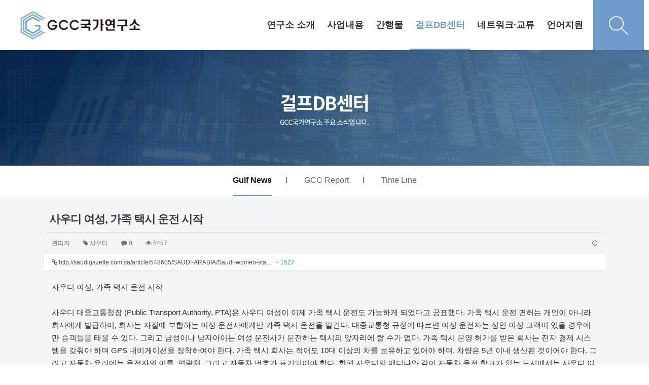

--- FILE ---
content_type: text/html; charset=utf-8
request_url: http://gcc.dankook.ac.kr/bbs/board.php?bo_table=m04_01&wr_id=2214&sst=wr_hit&sod=asc&sop=and&page=185
body_size: 67260
content:
<!doctype html>
<html lang="ko">
<head>
<meta charset="utf-8">
<meta http-equiv="imagetoolbar" content="no">
<meta http-equiv="X-UA-Compatible" content="IE=Edge">
<meta name="title" content="사우디 여성, 가족 택시 운전 시작" />
<meta name="subject" content="사우디 여성, 가족 택시 운전 시작" />
<meta name="publisher" content="GCC 국가연구소" />
<meta name="author" content="관리자" />
<meta name="robots" content="index,follow" />
<meta name="keywords" content="사우디, Gulf News, 걸프DB센터, GCC 국가연구소" />
<meta name="description" content="사우디 여성,가족 택시 운전 시작사우디 대중교통청장 (Public Transport Authority, PTA)은 사우디 여성이 이제가족 택시 운전도 가능하게 되었다고 공표했다.가족 택시 운전 면허는 개인이 아니라 회사에게 발급하며, 회사는 자질에 부합하는 여성 운전사에게만가족 택시 운전을 맡긴다. 대중교통청 규정에 따르면 여성 운전자는 성인 여성 고객이 …" />
<meta name="twitter:card" content="summary_large_image" />
<meta property="og:title" content="사우디 여성, 가족 택시 운전 시작" />
<meta property="og:site_name" content="GCC 국가연구소" />
<meta property="og:author" content="관리자" />
<meta property="og:type" content="article" />
<meta property="og:description" content="사우디 여성,가족 택시 운전 시작사우디 대중교통청장 (Public Transport Authority, PTA)은 사우디 여성이 이제가족 택시 운전도 가능하게 되었다고 공표했다.가족 택시 운전 면허는 개인이 아니라 회사에게 발급하며, 회사는 자질에 부합하는 여성 운전사에게만가족 택시 운전을 맡긴다. 대중교통청 규정에 따르면 여성 운전자는 성인 여성 고객이 …" />
<meta property="og:url" content="http://gcc.dankook.ac.kr/bbs/board.php?bo_table=m04_01&wr_id=2214" />
<link rel="canonical" href="http://gcc.dankook.ac.kr/bbs/board.php?bo_table=m04_01&wr_id=2214" />
<title>사우디 여성, 가족 택시 운전 시작</title>
<link rel="stylesheet" href="http://gcc.dankook.ac.kr/css/default.css?ver=171013">
<link rel="stylesheet" href="http://gcc.dankook.ac.kr/css/apms.css?ver=171013">

<link rel="stylesheet" href="http://gcc.dankook.ac.kr/thema/Fivesense-basic/assets/bs3/css/bootstrap.min.css" type="text/css" class="thema-mode">
<link rel="stylesheet" href="http://gcc.dankook.ac.kr/thema/Fivesense-basic/colorset/Basic-Box/colorset.css" type="text/css" class="thema-colorset">
<link rel="stylesheet" href="http://gcc.dankook.ac.kr/css/common.css" type="text/css" class="thema-common">
<link rel="stylesheet" href="http://gcc.dankook.ac.kr/skin/board/basic/style.css" >
<link rel="stylesheet" href="http://gcc.dankook.ac.kr/skin/board/basic/view/basic/view.css" >
<link rel="stylesheet" href="http://gcc.dankook.ac.kr/thema/Fivesense-basic/widget/miso-sidebar/widget.css" >
<link rel="stylesheet" href="http://gcc.dankook.ac.kr/css/font-awesome/css/font-awesome.min.css?ver=171013">
<link rel="stylesheet" href="http://gcc.dankook.ac.kr/css/level/basic.css?ver=171013">
<!--[if lte IE 8]>
<script src="http://gcc.dankook.ac.kr/js/html5.js"></script>
<![endif]-->
<script>
// 자바스크립트에서 사용하는 전역변수 선언
var g5_url       = "http://gcc.dankook.ac.kr";
var g5_bbs_url   = "http://gcc.dankook.ac.kr/bbs";
var g5_is_member = "";
var g5_is_admin  = "";
var g5_is_mobile = "";
var g5_bo_table  = "m04_01";
var g5_sca       = "";
var g5_pim       = "";
var g5_editor    = "smarteditor2";
var g5_responsive    = "1";
var g5_cookie_domain = "";
var g5_purl = "http://gcc.dankook.ac.kr/bbs/board.php?bo_table=m04_01&wr_id=2214";
</script>
<script src="http://gcc.dankook.ac.kr/js/jquery-1.11.3.min.js"></script>
<script src="http://gcc.dankook.ac.kr/js/jquery-migrate-1.2.1.min.js"></script>
<script src="http://gcc.dankook.ac.kr/lang/korean/lang.js?ver=171013"></script>
<script src="http://gcc.dankook.ac.kr/js/common.js?ver=171013"></script>
<script src="http://gcc.dankook.ac.kr/js/wrest.js?ver=171013"></script>
<script src="http://gcc.dankook.ac.kr/js/apms.js?ver=171013"></script>
<script src="http://gcc.dankook.ac.kr/plugin/apms/js/jquery.mobile.swipe.min.js"></script>
</head>
<body class="responsive is-pc">
<style>
		.at-container {max-width:1136px;}
	.no-responsive .wrapper, .no-responsive .at-container-wide { min-width:1136px; }
	.no-responsive .boxed.wrapper, .no-responsive .at-container { width:1136px; }
	.at-menu .nav-height { height:99px; line-height:99px !important; }
	.pc-menu, .pc-menu .nav-full-back, .pc-menu .nav-full-height { height:99px; }
	.pc-menu .nav-top.nav-float .menu-a, .pc-menu .nav-mega .menu-a { padding:0px 25px; }
	.pc-menu .nav-top.nav-float .sub-1div::before { left: 25px; }
	.pc-menu .nav-full-first, .pc-menu .nav-full-last, .pc-menu .nav-full.on .sub-1div { height: 400px; }
	.pc-menu .nav-full.on, .pc-menu .nav-full.on .at-container { height:499px; }
	.pc-menu .subm-w { width:170px; }
	.pc-menu .nav-content, .pc-menu .nav-cw { width:170px; }
	.pc-menu .nav-content-height { height:400px; }
	.pc-menu .nav-content .sub-content { width:860px; left:170px; }
	@media all and (min-width:1200px) {
		.responsive .boxed.wrapper { max-width:1136px; }
	}
</style>


<script>
	$(document).ready(function(){
		$(".dummy-width").width($(".header-menu").width());
		$(".menu-li a").on("mouseenter",function(){
			$(".pc-custom-menu").stop().slideDown();
		})

		$(".pc-custom-menu").on("mouseleave",function(){
			$(".pc-custom-menu").stop().slideUp();
		})
		
		$(".search-btn").on("click",function(){
			var $off = 'http://gcc.dankook.ac.kr/img/search_off.png';
			var $on = 'http://gcc.dankook.ac.kr/img/search_on.png';

			$(".pc-search-wrap").toggleClass("open");

			 if ($('.toggle-img').attr('src') === $off) {
				$('.toggle-img').attr('src', $on);
			  } else {
				$('.toggle-img').attr('src', $off);
			  }
		})
		




	});
</script>
<div class="at-html">
	<div id="thema_wrapper" class="wrapper  ko">
		<header class="at-header">
			<!-- LNB -->
			<aside class="at-lnb">
				<div class="at-container">
					<!-- LNB Left -->
					<div class="pull-left">
						<!--
                            <ul>
							<li><a href="javascript:;" id="favorite">즐겨찾기</a></li>
							<li><a href="http://gcc.dankook.ac.kr/rss/" target="_blank">RSS 구독</a></li>
														<li><a>12월 26일(금)</a></li>
						</ul>
                        -->
					</div>
					<!-- LNB Right -->
					<div class="pull-right">
						<ul class="clearfix">
															<li><a href="http://gcc.dankook.ac.kr/bbs/login.php?url=%2Fbbs%2Fboard.php%3Fbo_table%3Dm04_01%26wr_id%3D2214%26sst%3Dwr_hit%26sod%3Dasc%26sop%3Dand%26page%3D185" onclick="sidebar_open('sidebar-user'); return false;">로그인</a></li>
								<li><a href="http://gcc.dankook.ac.kr/bbs/register.php">회원가입</a></li>
																																										</ul>
					</div>
					<div class="clearfix"></div>
				</div>
			</aside>
			<!-- PC custom header -->
			<div class="pc-custom-header hidden-xs hidden-sm">
				<div class="at-container">
					<div class="header-logo pull-left">
						<a href="http://gcc.dankook.ac.kr">
                           <img src="http://gcc.dankook.ac.kr/img/logo.png" alt="">
                        </a>
					</div>
					<div class="header-menu pull-right">
						


	<div class="nav-visible">
		<div class="at-container">
			<div class="nav-top nav-both nav-slide">
				<ul class="menu-ul">
									<li class="menu-li m-1 off">
						<a class="menu-a nav-height" href="/bbs/page.php?hid=m01_01">
							연구소 소개													</a>
													<div class="sub-slide sub-1div">
								<ul class="sub-1dul">
								
									
									<li class="sub-1dli off">
										<a href="http://gcc.dankook.ac.kr/bbs/page.php?hid=m01_01" class="sub-1da">
											소장 인사말																					</a>
																			</li>
								
									
									<li class="sub-1dli off">
										<a href="http://gcc.dankook.ac.kr/bbs/page.php?hid=m01_02" class="sub-1da">
											연구소 연혁																					</a>
																			</li>
								
									
									<li class="sub-1dli off">
										<a href="http://gcc.dankook.ac.kr/bbs/page.php?hid=m01_03" class="sub-1da">
											연구원 소개																					</a>
																			</li>
								
									
									<li class="sub-1dli off">
										<a href="http://gcc.dankook.ac.kr/bbs/page.php?hid=m01_04" class="sub-1da">
											신흥지역연구사업																					</a>
																			</li>
																</ul>
							</div>
											</li>
									<li class="menu-li m-2 off">
						<a class="menu-a nav-height" href="/bbs/board.php?bo_table=m02_01">
							사업내용													</a>
													<div class="sub-slide sub-1div">
								<ul class="sub-1dul">
								
									
									<li class="sub-1dli off">
										<a href="http://gcc.dankook.ac.kr/bbs/board.php?bo_table=m02_01" class="sub-1da">
											연구원 소식																					</a>
																			</li>
								
									
									<li class="sub-1dli off">
										<a href="http://gcc.dankook.ac.kr/bbs/board.php?bo_table=m02_02" class="sub-1da">
											연구소 소식																					</a>
																			</li>
								
									
									<li class="sub-1dli off">
										<a href="http://gcc.dankook.ac.kr/bbs/board.php?bo_table=m02_03" class="sub-1da">
											연구 용역																					</a>
																			</li>
								
									
									<li class="sub-1dli off">
										<a href="http://gcc.dankook.ac.kr/bbs/board.php?bo_table=m02_04" class="sub-1da">
											언론보도																					</a>
																			</li>
																</ul>
							</div>
											</li>
									<li class="menu-li m-3 off">
						<a class="menu-a nav-height" href="/bbs/board.php?bo_table=m03_01">
							간행물													</a>
													<div class="sub-slide sub-1div">
								<ul class="sub-1dul">
								
									
									<li class="sub-1dli off">
										<a href="http://gcc.dankook.ac.kr/bbs/board.php?bo_table=m03_01" class="sub-1da">
											GCC Issue Paper																					</a>
																			</li>
								
									
									<li class="sub-1dli off">
										<a href="http://gcc.dankook.ac.kr/bbs/board.php?bo_table=m03_02" class="sub-1da">
											연간정책보고서																					</a>
																			</li>
								
									
									<li class="sub-1dli off">
										<a href="http://gcc.dankook.ac.kr/bbs/board.php?bo_table=m03_03" class="sub-1da">
											Gulf Area Studies																					</a>
																			</li>
								
									
									<li class="sub-1dli off">
										<a href="http://gcc.dankook.ac.kr/bbs/board.php?bo_table=m03_04" class="sub-1da">
											기타 간행물																					</a>
																			</li>
																</ul>
							</div>
											</li>
									<li class="menu-li m-4 on">
						<a class="menu-a nav-height" href="/bbs/board.php?bo_table=m04_01">
							걸프DB센터													</a>
													<div class="sub-slide sub-1div">
								<ul class="sub-1dul">
								
									
									<li class="sub-1dli on">
										<a href="http://gcc.dankook.ac.kr/bbs/board.php?bo_table=m04_01" class="sub-1da">
											Gulf News																					</a>
																			</li>
								
									
									<li class="sub-1dli off">
										<a href="http://gcc.dankook.ac.kr/bbs/board.php?bo_table=m04_02" class="sub-1da">
											GCC Report																					</a>
																			</li>
								
									
									<li class="sub-1dli off">
										<a href="http://gcc.dankook.ac.kr/bbs/board.php?bo_table=m04_03" class="sub-1da">
											Time Line																					</a>
																			</li>
																</ul>
							</div>
											</li>
									<li class="menu-li m-5 off">
						<a class="menu-a nav-height" href="/bbs/board.php?bo_table=m05_01">
							네트워크·교류													</a>
													<div class="sub-slide sub-1div">
								<ul class="sub-1dul">
								
									
									<li class="sub-1dli off">
										<a href="http://gcc.dankook.ac.kr/bbs/board.php?bo_table=m05_01" class="sub-1da">
											걸프 미래비전 연구회																					</a>
																			</li>
																</ul>
							</div>
											</li>
									<li class="menu-li m-6 off">
						<a class="menu-a nav-height" href="/bbs/page.php?hid=m06_02">
							언어지원													</a>
													<div class="sub-slide sub-1div">
								<ul class="sub-1dul">
								
									
									<li class="sub-1dli off">
										<a href="/bbs/page.php?hid=m01_01" class="sub-1da">
											한국어																					</a>
																			</li>
								
									
									<li class="sub-1dli off">
										<a href="http://gcc.dankook.ac.kr/bbs/page.php?hid=m06_02" class="sub-1da">
											eng																					</a>
																			</li>
								
									
									<li class="sub-1dli off">
										<a href="http://gcc.dankook.ac.kr/bbs/page.php?hid=m06_03" class="sub-1da">
											عربي																					</a>
																			</li>
								
									
									<li class="sub-1dli off">
										<a href="http://gcc.dankook.ac.kr/bbs/page.php?hid=m06_04" class="sub-1da">
											فارسی																					</a>
																			</li>
																</ul>
							</div>
											</li>
								</ul>
			</div><!-- .nav-top -->
		</div>	<!-- .nav-container -->
	</div><!-- .nav-visible -->

						<ul class="user-ul clearfix">
															<!-- <li class="user-li"><a href="http://gcc.dankook.ac.kr/bbs/login.php?url=%2Fbbs%2Fboard.php%3Fbo_table%3Dm04_01%26wr_id%3D2214%26sst%3Dwr_hit%26sod%3Dasc%26sop%3Dand%26page%3D185" onclick="sidebar_open('sidebar-user'); return false;" class="user-a"><span>로그인</span></a></li>
								<li class="user-li"><a href="http://gcc.dankook.ac.kr/bbs/register.php" class="user-a"><span>회원가입</span></a></li> -->
													</ul>
						<div class="header-search">
							<button class="search-btn">
								<img src="http://gcc.dankook.ac.kr/img/search_off.png" alt="" class="toggle-img">
							</button>
						</div>
					</div>
					<div class="clearfix"></div>
				</div>
				<!-- PC Custom Menu -->
				<div class="pc-custom-menu">
					<div class="dummy-width">
																							<ul class="sub-menu sub-m1 clearfix">
																																		<li>
													<a href="http://gcc.dankook.ac.kr/bbs/page.php?hid=m01_01">
														소장 인사말																											</a>
												</li>
																																			<li>
													<a href="http://gcc.dankook.ac.kr/bbs/page.php?hid=m01_02">
														연구소 연혁																											</a>
												</li>
																																			<li>
													<a href="http://gcc.dankook.ac.kr/bbs/page.php?hid=m01_03">
														연구원 소개																											</a>
												</li>
																																			<li>
													<a href="http://gcc.dankook.ac.kr/bbs/page.php?hid=m01_04">
														신흥지역연구사업																											</a>
												</li>
																				</ul>
																																<ul class="sub-menu sub-m2 clearfix">
																																		<li>
													<a href="http://gcc.dankook.ac.kr/bbs/board.php?bo_table=m02_01">
														연구원 소식																											</a>
												</li>
																																			<li>
													<a href="http://gcc.dankook.ac.kr/bbs/board.php?bo_table=m02_02">
														연구소 소식																											</a>
												</li>
																																			<li>
													<a href="http://gcc.dankook.ac.kr/bbs/board.php?bo_table=m02_03">
														연구 용역																											</a>
												</li>
																																			<li>
													<a href="http://gcc.dankook.ac.kr/bbs/board.php?bo_table=m02_04">
														언론보도																											</a>
												</li>
																				</ul>
																																<ul class="sub-menu sub-m3 clearfix">
																																		<li>
													<a href="http://gcc.dankook.ac.kr/bbs/board.php?bo_table=m03_01">
														GCC Issue Paper																											</a>
												</li>
																																			<li>
													<a href="http://gcc.dankook.ac.kr/bbs/board.php?bo_table=m03_02">
														연간정책보고서																											</a>
												</li>
																																			<li>
													<a href="http://gcc.dankook.ac.kr/bbs/board.php?bo_table=m03_03">
														Gulf Area Studies																											</a>
												</li>
																																			<li>
													<a href="http://gcc.dankook.ac.kr/bbs/board.php?bo_table=m03_04">
														기타 간행물																											</a>
												</li>
																				</ul>
																																<ul class="sub-menu sub-m4 clearfix">
																																		<li class="on">
													<a href="http://gcc.dankook.ac.kr/bbs/board.php?bo_table=m04_01">
														Gulf News																											</a>
												</li>
																																			<li>
													<a href="http://gcc.dankook.ac.kr/bbs/board.php?bo_table=m04_02">
														GCC Report																											</a>
												</li>
																																			<li>
													<a href="http://gcc.dankook.ac.kr/bbs/board.php?bo_table=m04_03">
														Time Line																											</a>
												</li>
																				</ul>
																																<ul class="sub-menu sub-m5 clearfix">
																																		<li>
													<a href="http://gcc.dankook.ac.kr/bbs/board.php?bo_table=m05_01">
														걸프 미래비전 연구회																											</a>
												</li>
																				</ul>
																																<ul class="sub-menu sub-m6 clearfix">
																																		<li>
													<a href="/bbs/page.php?hid=m01_01">
														한국어																											</a>
												</li>
																																			<li>
													<a href="http://gcc.dankook.ac.kr/bbs/page.php?hid=m06_02">
														eng																											</a>
												</li>
																																			<li>
													<a href="http://gcc.dankook.ac.kr/bbs/page.php?hid=m06_03">
														عربي																											</a>
												</li>
																																			<li>
													<a href="http://gcc.dankook.ac.kr/bbs/page.php?hid=m06_04">
														فارسی																											</a>
												</li>
																				</ul>
																				</div>
					<div class="clearfix">
						
					</div>
				</div>
			</div>
			<div class="pc-search-wrap hidden-xs hidden-sm">
				<div class="at-container">
					<div class="search-title">
						<b style="font-family:'Roboto'">DB Search</b>
					</div>
					<div class="header-search">
						<form id="ctrlSearch" name="ctrlSearch" method="get" onsubmit="return sidebar_search(this);" role="form" class="form">
							<div class="row">
								<div class="col-xs-6 hidden">
									<select name="url" class="form-control input-sm">
										<option value="http://gcc.dankook.ac.kr/bbs/search.php">게시물</option>
																					<option value="http://gcc.dankook.ac.kr/shop/search.php">상품</option>
											<option value="http://gcc.dankook.ac.kr/shop/itemuselist.php">후기</option>
											<option value="http://gcc.dankook.ac.kr/shop/itemqalist.php">문의</option>
																				<option value="http://gcc.dankook.ac.kr/bbs/tag.php">태그</option>
									</select>
								</div>
								<div class="col-xs-6 hidden">
									<select name="sop" id="sop" class="form-control input-sm">
										<option value="or">또는</option>
										<option value="and">그리고</option>
									</select>	
								</div>
							</div>
							<div class="input-group input-group-sm">
								<input type="text" name="stx" class="form-control input-sm" value="" placeholder="검색어는 두글자 이상">
								<span class="input-group-btn">
									<button type="submit" class="btn">검색하기</button>
								</span>
							</div>
						</form>				
					</div>
				</div>
			</div>
			

			<!-- Mobile Header -->
			<div class="m-header">
				<div class="at-container">
					<div class="header-wrap">
						<div class="header-icon menu-icon">
							<a href="javascript:;" onclick="sidebar_open('sidebar-menu');">
								<i class="fa fa-bars"></i>
							</a>
						</div>
						<div class="header-logo en">
							<!-- Mobile Logo -->
							<a href="http://gcc.dankook.ac.kr">
								<img src="http://gcc.dankook.ac.kr/img/mob_logo.png">
							</a>
						</div>
						<div class="header-icon search-icon">
							<a href="javascript:;" onclick="sidebar_open('sidebar-search');">
								<i class="fa fa-search"></i>
							</a>
						</div>
					</div>
					<div class="clearfix"></div>
				</div>
			</div>
		</header>

		<div class="at-wrapper">
			<!-- Menu -->
			<nav class="at-menu">
				<!-- PC All Menu -->
				<div class="pc-menu-all">
					<div id="menu-all" class="collapse">
						<div class="at-container table-responsive">
							<table class="table">
							<tr>
															<td class="off">
									<a class="menu-a" href="/bbs/page.php?hid=m01_01">
										연구소 소개																			</a>
																			<div class="sub-1div">
											<ul class="sub-1dul">
											
												
												<li class="sub-1dli off">
													<a href="http://gcc.dankook.ac.kr/bbs/page.php?hid=m01_01" class="sub-1da">
														소장 인사말																											</a>
												</li>
											
												
												<li class="sub-1dli off">
													<a href="http://gcc.dankook.ac.kr/bbs/page.php?hid=m01_02" class="sub-1da">
														연구소 연혁																											</a>
												</li>
											
												
												<li class="sub-1dli off">
													<a href="http://gcc.dankook.ac.kr/bbs/page.php?hid=m01_03" class="sub-1da">
														연구원 소개																											</a>
												</li>
											
												
												<li class="sub-1dli off">
													<a href="http://gcc.dankook.ac.kr/bbs/page.php?hid=m01_04" class="sub-1da">
														신흥지역연구사업																											</a>
												</li>
																						</ul>
										</div>
																	</td>
															<td class="off">
									<a class="menu-a" href="/bbs/board.php?bo_table=m02_01">
										사업내용																			</a>
																			<div class="sub-1div">
											<ul class="sub-1dul">
											
												
												<li class="sub-1dli off">
													<a href="http://gcc.dankook.ac.kr/bbs/board.php?bo_table=m02_01" class="sub-1da">
														연구원 소식																											</a>
												</li>
											
												
												<li class="sub-1dli off">
													<a href="http://gcc.dankook.ac.kr/bbs/board.php?bo_table=m02_02" class="sub-1da">
														연구소 소식																											</a>
												</li>
											
												
												<li class="sub-1dli off">
													<a href="http://gcc.dankook.ac.kr/bbs/board.php?bo_table=m02_03" class="sub-1da">
														연구 용역																											</a>
												</li>
											
												
												<li class="sub-1dli off">
													<a href="http://gcc.dankook.ac.kr/bbs/board.php?bo_table=m02_04" class="sub-1da">
														언론보도																											</a>
												</li>
																						</ul>
										</div>
																	</td>
															<td class="off">
									<a class="menu-a" href="/bbs/board.php?bo_table=m03_01">
										간행물																			</a>
																			<div class="sub-1div">
											<ul class="sub-1dul">
											
												
												<li class="sub-1dli off">
													<a href="http://gcc.dankook.ac.kr/bbs/board.php?bo_table=m03_01" class="sub-1da">
														GCC Issue Paper																											</a>
												</li>
											
												
												<li class="sub-1dli off">
													<a href="http://gcc.dankook.ac.kr/bbs/board.php?bo_table=m03_02" class="sub-1da">
														연간정책보고서																											</a>
												</li>
											
												
												<li class="sub-1dli off">
													<a href="http://gcc.dankook.ac.kr/bbs/board.php?bo_table=m03_03" class="sub-1da">
														Gulf Area Studies																											</a>
												</li>
											
												
												<li class="sub-1dli off">
													<a href="http://gcc.dankook.ac.kr/bbs/board.php?bo_table=m03_04" class="sub-1da">
														기타 간행물																											</a>
												</li>
																						</ul>
										</div>
																	</td>
															<td class="on">
									<a class="menu-a" href="/bbs/board.php?bo_table=m04_01">
										걸프DB센터																			</a>
																			<div class="sub-1div">
											<ul class="sub-1dul">
											
												
												<li class="sub-1dli on">
													<a href="http://gcc.dankook.ac.kr/bbs/board.php?bo_table=m04_01" class="sub-1da">
														Gulf News																											</a>
												</li>
											
												
												<li class="sub-1dli off">
													<a href="http://gcc.dankook.ac.kr/bbs/board.php?bo_table=m04_02" class="sub-1da">
														GCC Report																											</a>
												</li>
											
												
												<li class="sub-1dli off">
													<a href="http://gcc.dankook.ac.kr/bbs/board.php?bo_table=m04_03" class="sub-1da">
														Time Line																											</a>
												</li>
																						</ul>
										</div>
																	</td>
															<td class="off">
									<a class="menu-a" href="/bbs/board.php?bo_table=m05_01">
										네트워크·교류																			</a>
																			<div class="sub-1div">
											<ul class="sub-1dul">
											
												
												<li class="sub-1dli off">
													<a href="http://gcc.dankook.ac.kr/bbs/board.php?bo_table=m05_01" class="sub-1da">
														걸프 미래비전 연구회																											</a>
												</li>
																						</ul>
										</div>
																	</td>
															<td class="off">
									<a class="menu-a" href="/bbs/page.php?hid=m06_02">
										언어지원																			</a>
																			<div class="sub-1div">
											<ul class="sub-1dul">
											
												
												<li class="sub-1dli off">
													<a href="/bbs/page.php?hid=m01_01" class="sub-1da">
														한국어																											</a>
												</li>
											
												
												<li class="sub-1dli off">
													<a href="http://gcc.dankook.ac.kr/bbs/page.php?hid=m06_02" class="sub-1da">
														eng																											</a>
												</li>
											
												
												<li class="sub-1dli off">
													<a href="http://gcc.dankook.ac.kr/bbs/page.php?hid=m06_03" class="sub-1da">
														عربي																											</a>
												</li>
											
												
												<li class="sub-1dli off">
													<a href="http://gcc.dankook.ac.kr/bbs/page.php?hid=m06_04" class="sub-1da">
														فارسی																											</a>
												</li>
																						</ul>
										</div>
																	</td>
														</tr>
							</table>
							<div class="menu-all-btn">
								<div class="btn-group">
									<a class="btn btn-lightgray" href="http://gcc.dankook.ac.kr"><i class="fa fa-home"></i></a>
									<a href="javascript:;" class="btn btn-lightgray" data-toggle="collapse" data-target="#menu-all"><i class="fa fa-times"></i></a>
								</div>
							</div>
						</div>
					</div>
				</div><!-- .pc-menu-all -->

				<!-- Mobile Menu -->
				<div class="m-menu">
					<div class="m-wrap">
	<div class="at-container">
		<div class="m-table en">
			<div class="m-list">
				<div class="m-nav" id="mobile_nav">
					<ul class="clearfix">

											<li>
							<a href="/bbs/page.php?hid=m01_01">
								연구소 소개															</a>
						</li>
											<li>
							<a href="/bbs/board.php?bo_table=m02_01">
								사업내용															</a>
						</li>
											<li>
							<a href="/bbs/board.php?bo_table=m03_01">
								간행물															</a>
						</li>
											<li>
							<a href="/bbs/board.php?bo_table=m04_01">
								걸프DB센터															</a>
						</li>
											<li>
							<a href="/bbs/board.php?bo_table=m05_01">
								네트워크·교류															</a>
						</li>
											<li>
							<a href="/bbs/page.php?hid=m06_02">
								언어지원															</a>
						</li>
										</ul>
				</div>
			</div>
		</div>
	</div>
</div>

<div class="clearfix"></div>

	<div class="m-sub hidden">
		<div class="at-container">
			<div class="m-nav-sub en" id="mobile_nav_sub">
				<ul class="clearfix">
										<li>
							<a href="http://gcc.dankook.ac.kr/bbs/board.php?bo_table=m04_01">
								Gulf News															</a>
						</li>
										<li>
							<a href="http://gcc.dankook.ac.kr/bbs/board.php?bo_table=m04_02">
								GCC Report															</a>
						</li>
										<li>
							<a href="http://gcc.dankook.ac.kr/bbs/board.php?bo_table=m04_03">
								Time Line															</a>
						</li>
								</ul>
			</div>
		</div>
	</div>
	<div class="clearfix"></div>
				</div><!-- .m-menu -->
			</nav><!-- .at-menu -->

			<div class="clearfix"></div>

			
			<style>
	.wing-wrap { position:relative; overflow:visible !important;}
	.wing-wrap img { display:block; max-width:100%; }
	.wing-left { position:absolute; width:160px; left:-170px; top:20px; }
	.wing-right { position:absolute; width:160px; right:-170px; top:20px; }
	.boxed .wing-left { left:-180px; }
	.boxed .wing-right { right:-180px; }
</style>
<div class="at-container wing-wrap">
	<div class="wing-left visible-lg">
		<a href="#배너이동주소">
			<img src="http://gcc.dankook.ac.kr/thema/Fivesense-basic/assets/img/banner-sero.jpg">
		</a>
	</div>
	<div class="wing-right visible-lg">
		<a href="#배너이동주소">
			<img src="http://gcc.dankook.ac.kr/thema/Fivesense-basic/assets/img/banner-sero.jpg">
		</a>
	</div>
</div>
			<div class="at-body">
									<style>
	.page-full-banner {width:100%; overflow:hidden;}
	@media (max-width:1900px) {
		.page-full-banner img {width:100%;}
	}
	.page-menu {background:#fff;}
	.page-menu ul{list-style:none; padding:0; margin:0; width:100%; text-align:center; }
	.page-menu ul li {display:inline-block; padding:0 30px; height:55px; line-height:58px;}
	.page-menu ul li::after {content:'|'; margin-right:-31px; float:right; line-height:55px;}
	.page-menu ul li:last-child::after {content:'';}
	.page-menu ul li a {display:block; float:left; font-size:16px; color:#666;}
	.page-menu ul li.on a {color:#151515; border-bottom:2px solid #709ccd; font-weight:700;}

	.dropdown-wrap span{float:right;}
	.left-drop,.right-drop {width:50%; float:left; background:#fff;}
	.left-drop{border:1px solid #e5e5e5; border-right:0; }
	.right-drop{background:#709ccd; border:1px solid #709ccd;}
	.left-drop a {color:#709ccd; text-align:left; font-size:15px; padding:8px 12px;}
	.left-drop a:hover {color:#709ccd;}
	.right-drop a {color:#fff; text-align:left; font-size:15px; padding:8px 12px;}
	.right-drop a:hover {color:#fff;}
	.right-drop .dropdown-menu-div.on a{color:#709ccd;}
	.btn .caret {margin-top:8px;}
</style>
<div class="page-full-banner">
			<img src="http://gcc.dankook.ac.kr/img/m04_banner.jpg" alt="" class="hidden-xs hidden-sm">
		<img src="http://gcc.dankook.ac.kr/img/mm04_banner.jpg" alt="" class="hidden-lg hidden-md">
	</div>
<div class="page-menu hidden-xs hidden-sm">
	<div class="at-container">
		<ul class="clearfix">
							<li class="top-menu-div on">
					<a href="http://gcc.dankook.ac.kr/bbs/board.php?bo_table=m04_01" class="sub-1da">
						<span>Gulf News</span>
					</a>
				</li>
							<li class="top-menu-div off">
					<a href="http://gcc.dankook.ac.kr/bbs/board.php?bo_table=m04_02" class="sub-1da">
						<span>GCC Report</span>
					</a>
				</li>
							<li class="top-menu-div off">
					<a href="http://gcc.dankook.ac.kr/bbs/board.php?bo_table=m04_03" class="sub-1da">
						<span>Time Line</span>
					</a>
				</li>
					</ul>	
	</div>
</div>


<div class="dropdown-wrap hidden-lg hidden-md">
	<div class="left-drop">
		<div class="dropdown">
			<a id="menuLabel" data-target="#" href="#" data-toggle="dropdown" aria-haspopup="true" aria-expanded="false" class="btn btn-block btn-guem">
				걸프DB센터				<span class="caret"></span>
			</a>
			<ul class="dropdown-menu" role="menu" aria-labelledby="menuLabel">
									<li class="selected">
					<a href="/bbs/page.php?hid=m01_01">연구소 소개</a>
				</li>
									<li class="selected">
					<a href="/bbs/board.php?bo_table=m02_01">사업내용</a>
				</li>
									<li class="selected">
					<a href="/bbs/board.php?bo_table=m03_01">간행물</a>
				</li>
									<li class="selected">
					<a href="/bbs/board.php?bo_table=m04_01">걸프DB센터</a>
				</li>
									<li class="selected">
					<a href="/bbs/board.php?bo_table=m05_01">네트워크·교류</a>
				</li>
									<li class="selected">
					<a href="/bbs/page.php?hid=m06_02">언어지원</a>
				</li>
							</ul>
		</div>
	</div>
	<div class="right-drop">
		<div class="dropdown">
			<div class="dropdown menu-dropdown">
				<a id="categoryLabel" data-target="#" href="#" data-toggle="dropdown" aria-haspopup="true" aria-expanded="false" class="btn btn-block btn-guem">
					Gulf News					<span class="caret"></span>
				</a>
				<ul class="dropdown-menu" role="menu" aria-labelledby="categoryLabel">
									<li class="dropdown-menu-div on">
						<a href="http://gcc.dankook.ac.kr/bbs/board.php?bo_table=m04_01" class="sub-1da">
							Gulf News						</a>
					</li>
									<li class="dropdown-menu-div off">
						<a href="http://gcc.dankook.ac.kr/bbs/board.php?bo_table=m04_02" class="sub-1da">
							GCC Report						</a>
					</li>
									<li class="dropdown-menu-div off">
						<a href="http://gcc.dankook.ac.kr/bbs/board.php?bo_table=m04_03" class="sub-1da">
							Time Line						</a>
					</li>
								</ul>
			</div>
		</div>
	</div>
	<div class="clearfix"></div>
</div>													<div class="at-container">
											<div class="at-content">
									<script src="http://gcc.dankook.ac.kr/js/viewimageresize.js"></script>

<div class="view-wrap">

	
<section itemscope itemtype="http://schema.org/NewsArticle">
	<article itemprop="articleBody">
		<h1 itemprop="headline" content="사우디 여성,  가족 택시 운전 시작">
						사우디 여성,  가족 택시 운전 시작		</h1>
		<div class="panel panel-default view-head">
			<div class="panel-heading">
				<div class="ellipsis text-muted font-12">
					<span itemprop="publisher" content="관리자">
						<span class="sv_member">관리자</span>					</span>
																<span class="hidden-xs">
							<span class="sp"></span>
							<i class="fa fa-tag"></i>
							사우디						</span>
										<span class="sp"></span>
					<i class="fa fa-comment"></i>
					0					<span class="sp"></span>
					<i class="fa fa-eye"></i>
					5457
															<span class="pull-right">
						<i class="fa fa-clock-o"></i>
						<span itemprop="datePublished" content="2018-11-29KST13:41:06">
																					</span>
					</span>
				</div>
			</div>
		   <div class="list-group font-12"><a class="list-group-item break-word" href="http://gcc.dankook.ac.kr/bbs/link.php?bo_table=m04_01&amp;wr_id=2214&amp;no=1&amp;sst=wr_hit&amp;sod=asc&amp;sop=and&amp;page=185" target="_blank"><i class="fa fa-link"></i> http://saudigazette.com.sa/article/548605/SAUDI-ARABIA/Saudi-women-sta… &nbsp;<span class="blue">+ 1527</span></a>
</div>
		</div>

		<div class="view-padding">

			
			<div class="view-img">
</div>

			<div itemprop="description" class="view-content">
				<p><span style="font-size:11pt;">사우디 여성, 가족 택시 운전 시작</span><br /><br /><span style="font-size:11pt;">사우디 대중교통청장 (Public Transport Authority, PTA)은 사우디 여성이 이제 가족 택시 운전도 가능하게 되었다고 공표했다. 가족 택시 운전 면허는 개인이 아니라 회사에게 발급하며, 회사는 자질에 부합하는 여성 운전사에게만 가족 택시 운전을 맡긴다. 대중교통청 규정에 따르면 여성 운전자는 성인 여성 고객이 있을 경우에만 승객들을 태울 수 있다. 그리고 남성이나 남자아이는 여성 운전사가 운전하는 택시의 앞자리에 탈 수가 없다. 가족 택시 운영 허가를 받은 회사는 전자 결제 시스템을 갖춰야 하며 GPS 내비게이션을 장착하여야 한다. 가족 택시 회사는 적어도 10대 이상의 차를 보유하고 있어야 하며, 차량은 5년 이내 생산된 것이어야 한다. 그리고 자동차 유리에는 운전자의 이름, 연락처, 그리고 자동차 번호가 표기되어야 한다. 한편 사우디의 메디나와 같이 자동차 운전 학교가 없는 도시에서는 사우디 여성은 외국인 여성들로부터 시간당 30리얄에 해당하는 수업료를 주고 운전 교육을 받기도 한다.  </span> </p><p><br /></p><p><span style="font-size:11pt;">기사날짜: 2018년 11월 22일</span></p><p><br /><span style="font-size:11pt;">참조: </span></p><p><span style="font-size:11pt;">​</span><a href="http://saudigazette.com.sa/article/548605/SAUDI-ARABIA/Saudi-women-start-driving-family-taxis" rel="nofollow"><span style="font-size:11pt;">http://saudigazette.com.sa/article/548605/SAUDI-ARABIA/Saudi-women-start-driving-family-taxis</span></a><span style="font-size:11pt;"> </span> </p>			</div>

					</div>

					<div class="h40"></div>
		
		
		<div class="print-hide view-icon view-padding">
						<span class="pull-right">
				<img src="http://gcc.dankook.ac.kr/img/sns/print.png" alt="프린트" class="cursor at-tip" onclick="apms_print();" data-original-title="프린트" data-toggle="tooltip">
															</span>
			<div class="clearfix"></div>
		</div>

					<div class="view-author-none"></div>
		
	</article>
</section>


<div class="view-comment font-18 en">
	<i class="fa fa-commenting"></i> <span class="orangered">0</span> Comments
</div>

<script>
// 글자수 제한
var char_min = parseInt(0); // 최소
var char_max = parseInt(0); // 최대
</script>


<div class="print-hide">
	<aside id="bo_vc_w">
		<form id="fviewcomment" name="fviewcomment" action="./write_comment_update.php" onsubmit="return fviewcomment_submit(this);" method="post" autocomplete="off" class="form comment-form" role="form">
		<input type="hidden" name="w" value="c" id="w">
		<input type="hidden" name="bo_table" value="m04_01">
		<input type="hidden" name="wr_id" value="2214">
		<input type="hidden" name="comment_id" value="" id="comment_id">
		<input type="hidden" name="pim" value="">
		<input type="hidden" name="sca" value="">
		<input type="hidden" name="sfl" value="">
		<input type="hidden" name="stx" value="">
		<input type="hidden" name="spt" value="">
		<input type="hidden" name="page" value="185">
		<input type="hidden" name="vskin" value="basic">
		<input type="hidden" name="is_good" value="">

		<div class="comment-box">
			<div class="pull-left help-block hidden-xs">
				<i class="fa fa-smile-o fa-lg"></i> 댓글은 자신을 나타내는 '얼굴'입니다. *^^*
			</div>
						<div class="clearfix"></div>
							<div class="form-group row">
					<div class="col-xs-6">
						<label for="wr_name" class="sound_only">이름<strong class="sound_only"> 필수</strong></label>
						<div class="input-group">
							<span class="input-group-addon"><i class="fa fa-user gray"></i></span>
							<input type="text" name="wr_name" value="" id="wr_name" class="form-control input-sm" size="5" maxLength="20" placeholder="이름">
						</div>
					</div>
					<div class="col-xs-6">
						<label for="wr_password" class="sound_only">비밀번호<strong class="sound_only"> 필수</strong></label>
						<div class="input-group">
							<span class="input-group-addon"><i class="fa fa-lock gray"></i></span>
							<input type="password" name="wr_password" id="wr_password" class="form-control input-sm" size="10" maxLength="20" placeholder="비밀번호">
						</div>
					</div>
				</div>
			
			<div class="form-group comment-content">
				<div class="comment-cell">
					<textarea tabindex="13" id="wr_content" name="wr_content" maxlength="10000" rows=5 class="form-control input-sm" title="내용"
					></textarea>
										<script>
					$("textarea#wr_content[maxlength]").live("keyup change", function() {
						var str = $(this).val()
						var mx = parseInt($(this).attr("maxlength"))
						if (str.length > mx) {
							$(this).val(str.substr(0, mx));
							return false;
						}
					});
					</script>
				</div>
				<div tabindex="14" class="comment-cell comment-submit" onclick="apms_comment_submit();" onKeyDown="apms_comment_onKeyDown();" id="btn_submit">
					등록
				</div>
			</div>

			<div class="comment-btn">
				<div class="form-group pull-right">
					<span class="cursor">
						<label class="checkbox-inline"><input type="checkbox" name="wr_secret" value="secret" id="wr_secret"> 비밀글</label>
					</span>
					<span class="cursor" title="이모티콘" onclick="apms_emoticon();">
						<i class="fa fa-smile-o fa-lg"></i><span class="sound_only">이모티콘</span>
					</span>
					<span class="cursor" title="새댓글" onclick="comment_box('','c');">
						<i class="fa fa-pencil fa-lg"></i><span class="sound_only">새댓글 작성</span>
					</span>
					<span class="cursor" title="새로고침" onclick="apms_page('viewcomment','');">
						<i class="fa fa-refresh fa-lg"></i><span class="sound_only">댓글 새로고침</span>
					</span>
					<span class="cursor" title="늘이기" onclick="apms_textarea('wr_content','down');">
						<i class="fa fa-plus-circle fa-lg"></i><span class="sound_only">입력창 늘이기</span>
					</span>
					<span class="cursor" title="줄이기" onclick="apms_textarea('wr_content','up');">
						<i class="fa fa-minus-circle fa-lg"></i><span class="sound_only">입력창 줄이기</span>
					</span>
				</div>	
								<div class="clearfix"></div>
			</div>
		</div>

					<div class="well well-sm text-center">
				
<script>var g5_captcha_url  = "http://gcc.dankook.ac.kr/plugin/kcaptcha";</script>
<script src="http://gcc.dankook.ac.kr/plugin/kcaptcha/kcaptcha.js"></script>
<fieldset id="captcha" class="_comment">
<legend><label for="captcha_key">자동등록방지</label></legend>
<img src="http://gcc.dankook.ac.kr/plugin/kcaptcha/img/dot.gif" alt="" id="captcha_img">
<button type="button" id="captcha_mp3"><span></span>숫자음성듣기</button>
<button type="button" id="captcha_reload"><span></span>새로고침</button><input type="text" name="captcha_key" id="captcha_key" required class="captcha_box required" size="6" maxlength="6">
<span id="captcha_info">자동등록방지 숫자를 순서대로 입력하세요.</span>
</fieldset>			</div>
		
		</form>
	</aside>
</div><!-- Print-Hide -->

	<script>
	var save_before = '';
	var save_html = document.getElementById('bo_vc_w').innerHTML;

	function good_and_write()
	{
		var f = document.fviewcomment;
		if (fviewcomment_submit(f)) {
			f.is_good.value = 1;
			f.submit();
		} else {
			f.is_good.value = 0;
		}
	}

	function fviewcomment_submit(f)
	{
		var pattern = /(^\s*)|(\s*$)/g; // \s 공백 문자

		f.is_good.value = 0;

		var subject = "";
		var content = "";
		$.ajax({
			url: g5_bbs_url+"/ajax.filter.php",
			type: "POST",
			data: {
				"subject": "",
				"content": f.wr_content.value
			},
			dataType: "json",
			async: false,
			cache: false,
			success: function(data, textStatus) {
				subject = data.subject;
				content = data.content;
			}
		});

		if (content) {
			alert("내용에 금지단어('"+content+"')가 포함되어있습니다");
			f.wr_content.focus();
			return false;
		}

		// 양쪽 공백 없애기
		var pattern = /(^\s*)|(\s*$)/g; // \s 공백 문자
		document.getElementById('wr_content').value = document.getElementById('wr_content').value.replace(pattern, "");
		if (char_min > 0 || char_max > 0)
		{
			check_byte('wr_content', 'char_count');
			var cnt = parseInt(document.getElementById('char_count').innerHTML);
			if (char_min > 0 && char_min > cnt)
			{
				alert("댓글은 "+char_min+"글자 이상 쓰셔야 합니다.");
				return false;
			} else if (char_max > 0 && char_max < cnt)
			{
				alert("댓글은 "+char_max+"글자 이하로 쓰셔야 합니다.");
				return false;
			}
		}
		else if (!document.getElementById('wr_content').value)
		{
			alert("댓글을 입력하여 주십시오.");
			f.wr_content.focus();
			return false;
		}

		if (typeof(f.wr_name) != 'undefined')
		{
			f.wr_name.value = f.wr_name.value.replace(pattern, "");
			if (f.wr_name.value == '')
			{
				alert('이름이 입력되지 않았습니다.');
				f.wr_name.focus();
				return false;
			}
		}

		if (typeof(f.wr_password) != 'undefined')
		{
			f.wr_password.value = f.wr_password.value.replace(pattern, "");
			if (f.wr_password.value == '')
			{
				alert('비밀번호가 입력되지 않았습니다.');
				f.wr_password.focus();
				return false;
			}
		}

		if (!chk_captcha()) return false;

		set_comment_token(f);

		document.getElementById("btn_submit").disabled = "disabled";

		return true;
	}

	function comment_box(comment_id, work)
	{
		var el_id;
		// 댓글 아이디가 넘어오면 답변, 수정
		if (comment_id)
		{
			if (work == 'c')
				el_id = 'reply_' + comment_id;
			else
				el_id = 'edit_' + comment_id;
		}
		else
			el_id = 'bo_vc_w';

		if (save_before != el_id)
		{
			if (save_before)
			{
				document.getElementById(save_before).style.display = 'none';
				document.getElementById(save_before).innerHTML = '';
			}

			document.getElementById(el_id).style.display = '';
			document.getElementById(el_id).innerHTML = save_html;
			// 댓글 수정
			if (work == 'cu')
			{
				document.getElementById('wr_content').value = document.getElementById('save_comment_' + comment_id).value;
				if (typeof char_count != 'undefined')
					check_byte('wr_content', 'char_count');
				if (document.getElementById('secret_comment_'+comment_id).value)
					document.getElementById('wr_secret').checked = true;
				else
					document.getElementById('wr_secret').checked = false;
			}

			document.getElementById('comment_id').value = comment_id;
			document.getElementById('w').value = work;

			if(save_before)
				$("#captcha_reload").trigger("click");

			save_before = el_id;
		}
	}

	function comment_delete(){
		return confirm("이 댓글을 삭제하시겠습니까?");
	}

	comment_box('', 'c'); // 댓글 입력폼이 보이도록 처리하기위해서 추가 (root님)

	
	// 댓글등록
	function apms_comment_submit() {
		var f = document.getElementById("fviewcomment");
		if (fviewcomment_submit(f)) {
			$("#fviewcomment").submit();
		}
		return false;
	}

	function apms_comment_onKeyDown() {
		  if(event.keyCode == 13) {
			apms_comment_submit();
		 }
	}
	</script>
<script src="http://gcc.dankook.ac.kr/js/md5.js"></script>

	<div class="clearfix"></div>

	<div class="view-btn text-right">
		<div class="btn-group" role="group">
							<a role="button" href="./board.php?bo_table=m04_01&amp;wr_id=2215&amp;sst=wr_hit&amp;sod=asc&amp;sop=and&amp;page=185" class="btn btn-deepblue btn-sm" title="이전글">
					<i class="fa fa-chevron-circle-left"></i><span class="hidden-xs"> 이전</span>
				</a>
										<a role="button" href="./board.php?bo_table=m04_01&amp;wr_id=2213&amp;sst=wr_hit&amp;sod=asc&amp;sop=and&amp;page=185" class="btn btn-deepblue btn-sm" title="다음글">
					<i class="fa fa-chevron-circle-right"></i><span class="hidden-xs"> 다음</span>
				</a>
																										<a role="button" href="./board.php?bo_table=m04_01&amp;page=185" class="btn btn-deepblue btn-sm">
					<i class="fa fa-bars"></i><span class="hidden-xs"> 목록</span>
				</a>
										<a role="button" href="./write.php?w=r&amp;bo_table=m04_01&amp;wr_id=2214&amp;sst=wr_hit&amp;sod=asc&amp;sop=and&amp;page=185" class="btn btn-deepblue btn-sm">
					<i class="fa fa-commenting"></i><span class="hidden-xs"> 답변</span>
				</a>
								</div>
		<div class="clearfix"></div>
	</div>
</div>
<script>
function board_move(href){
	window.open(href, "boardmove", "left=50, top=50, width=500, height=550, scrollbars=1");
}
$(function() {
	$(".view-content a").each(function () {
		$(this).attr("target", "_blank");
    }); 

	$("a.view_image").click(function() {
		window.open(this.href, "large_image", "location=yes,links=no,toolbar=no,top=10,left=10,width=10,height=10,resizable=yes,scrollbars=no,status=no");
		return false;
	});
	});
</script>
<script src="http://gcc.dankook.ac.kr/js/sns.js"></script>
															</div><!-- .at-content -->
										</div><!-- .at-container -->
							</div><!-- .at-body -->

							<footer class="at-footer">
					<nav class="at-links hidden">
						<div class="at-container">
							<ul class="pull-left">
								<li><a href="http://gcc.dankook.ac.kr/bbs/page.php?hid=intro">사이트 소개</a></li>
								<li><a href="http://gcc.dankook.ac.kr/bbs/page.php?hid=provision">이용약관</a></li>
								<li><a href="http://gcc.dankook.ac.kr/bbs/page.php?hid=privacy">개인정보처리방침</a></li>
								<li><a href="http://gcc.dankook.ac.kr/bbs/page.php?hid=noemail">이메일 무단수집거부</a></li>
								<li><a href="http://gcc.dankook.ac.kr/bbs/page.php?hid=disclaimer">책임의 한계와 법적고지</a></li>
							</ul>
							<ul class="pull-right">
								<li><a href="http://gcc.dankook.ac.kr/bbs/qalist.php">문의하기</a></li>
							</ul>
							<div class="clearfix"></div>
						</div>
					</nav>
					<div class="at-infos">
						<div class="at-container">
															<div class="media">
									<div class="pull-right hidden-xs hidden-sm">
										<div class="select-group">
											<select name="" id="">
												<option value="">관련사이트</option>
											</select>
										</div>
									</div>
									<div class="pull-left">
										<img src="http://gcc.dankook.ac.kr/img/foot_logo.png" alt="" style="width:45%;">
									</div>
									<div class="media-body">

										<ul class="at-about">
											<li>우)16890 경기도 용인시 수지구 죽전로 152 단국대학교 죽전캠퍼스 국제관 611호</li>
											<li>Tel 031-8005-2710~2<br/> Email gcc-dankook@hanmail.net</li>
											<li>Copyright(C)2011 The GCC Institute, Dankook University. ALL RIGHTS RESERVED</li>
										</ul>

										<div class="clearfix"></div>
									</div>
									<div class="pull-right hidden-lg hidden-md">
										<div class="select-group">
											<select name="" id="">
												<option value="">관련사이트</option>
											</select>
										</div>
									</div>
								</div>
													</div>
					</div>
				</footer>
					</div><!-- .at-wrapper -->
	</div><!-- .wrapper -->
</div><!-- .at-html -->

<div class="at-go">
	<div id="go-btn" class="go-btn">
		<span class="go-top cursor"><img src="http://gcc.dankook.ac.kr/img/go-to-top.jpg" alt=""></span>
		<span class="go-bottom cursor"><i class="fa fa-chevron-down"></i></span>
	</div>
</div>

<!--[if lt IE 9]>
<script type="text/javascript" src="http://gcc.dankook.ac.kr/thema/Fivesense-basic/assets/js/respond.js"></script>
<![endif]-->

<!-- JavaScript -->
<script>
var sub_show = "slide";
var sub_hide = "";
var menu_startAt = "3";
var menu_sub = "4";
var menu_subAt = "0";
</script>
<script type="text/javascript" src="http://gcc.dankook.ac.kr/thema/Fivesense-basic/assets/bs3/js/bootstrap.min.js"></script>
<script type="text/javascript" src="http://gcc.dankook.ac.kr/thema/Fivesense-basic/assets/js/sly.min.js"></script>
<script type="text/javascript" src="http://gcc.dankook.ac.kr/thema/Fivesense-basic/assets/js/custom.js"></script>

<script>
var sidebar_url = "http://gcc.dankook.ac.kr/thema/Fivesense-basic/widget/miso-sidebar";
var sidebar_time = "30";
</script>
<script src="http://gcc.dankook.ac.kr/thema/Fivesense-basic/widget/miso-sidebar/sidebar.js"></script>

<!-- sidebar Box -->
<aside id="sidebar-box" class="ko">

	<!-- Head Line -->
	<div class="sidebar-head bg-navy"></div>

	<!-- sidebar Wing -->
	<div class="sidebar-wing">
		<!-- sidebar Wing Close -->
		<div class="sidebar-wing-close sidebar-close en" title="닫기">
			<i class="fa fa-times"></i>
		</div>

		<!-- sidebar Wing Icon -->
		<div class="sidebar-wing-icon en hidden">
			<a href="javascript:;" onclick="sidebar_open('sidebar-menu');" title="메뉴">
				<span class="sidebar-wing-btn bg-navy">
					<i class="fa fa-bars"></i>
				</span>
			</a>
			<a href="javascript:;" onclick="sidebar_open('sidebar-user');" title="유저">
				<span class="sidebar-wing-btn bg-navy">
					<i class="fa fa-user"></i>
				</span>
			</a>
							<a href="javascript:;" onclick="sidebar_open('sidebar-cart');" title="쇼핑">
					<span class="sidebar-wing-btn bg-navy">
						<i class="fa fa-shopping-bag"></i>
											</span>
				</a>
						<a href="javascript:;" onclick="sidebar_open('sidebar-search');" title="검색">
				<span class="sidebar-wing-btn bg-navy">
					<i class="fa fa-search"></i>
				</span>
			</a>
			<a href="javascript:;" class="sidebar-scrollup" title="상단">
				<span class="sidebar-wing-btn bg-navy">
					<i class="fa fa-arrow-up"></i>
				</span>
			</a>
		</div>
	</div>

	<!-- sidebar Content -->
	<div id="sidebar-content" class="sidebar-content">

		<div class="h30"></div>

		<!-- Common -->
		<div class="sidebar-common">

			<!-- Login -->
			<div class="btn-group btn-group-justified" role="group">
									<a href="#" onclick="sidebar_open('sidebar-user'); return false;" class="btn btn-navy btn-sm">로그인</a>
					<a href="http://gcc.dankook.ac.kr/bbs/register.php" class="btn btn-navy btn-sm">회원가입</a>
					<a href="http://gcc.dankook.ac.kr/bbs/password_lost.php" class="win_password_lost btn btn-navy btn-sm">정보찾기</a>
							</div>

			<div class="h15"></div>

		</div>

		<!-- Menu -->
		<div id="sidebar-menu" class="sidebar-item">
			

<div class="sidebar-menu panel-group" id="sidebar_menu" role="tablist" aria-multiselectable="true">
						<div class="panel">
				<div class="ca-head" role="tab" id="sidebar_menu_c1">
					<a href="#sidebar_menu_s1" data-toggle="collapse" data-parent="#sidebar_menu" aria-expanded="true" aria-controls="sidebar_menu_s1" class="is-sub">
						<span class="ca-href pull-right" onclick="sidebar_href('/bbs/page.php?hid=m01_01');">&nbsp;</span>
						연구소 소개											</a>
				</div>
				<div id="sidebar_menu_s1" class="panel-collapse collapse" role="tabpanel" aria-labelledby="sidebar_menu_c1">
					<ul class="ca-sub">
																	<li>
							<a href="http://gcc.dankook.ac.kr/bbs/page.php?hid=m01_01">
								소장 인사말															</a>
						</li>
																	<li>
							<a href="http://gcc.dankook.ac.kr/bbs/page.php?hid=m01_02">
								연구소 연혁															</a>
						</li>
																	<li>
							<a href="http://gcc.dankook.ac.kr/bbs/page.php?hid=m01_03">
								연구원 소개															</a>
						</li>
																	<li>
							<a href="http://gcc.dankook.ac.kr/bbs/page.php?hid=m01_04">
								신흥지역연구사업															</a>
						</li>
										</ul>
				</div>
			</div>
								<div class="panel">
				<div class="ca-head" role="tab" id="sidebar_menu_c2">
					<a href="#sidebar_menu_s2" data-toggle="collapse" data-parent="#sidebar_menu" aria-expanded="true" aria-controls="sidebar_menu_s2" class="is-sub">
						<span class="ca-href pull-right" onclick="sidebar_href('/bbs/board.php?bo_table=m02_01');">&nbsp;</span>
						사업내용											</a>
				</div>
				<div id="sidebar_menu_s2" class="panel-collapse collapse" role="tabpanel" aria-labelledby="sidebar_menu_c2">
					<ul class="ca-sub">
																	<li>
							<a href="http://gcc.dankook.ac.kr/bbs/board.php?bo_table=m02_01">
								연구원 소식															</a>
						</li>
																	<li>
							<a href="http://gcc.dankook.ac.kr/bbs/board.php?bo_table=m02_02">
								연구소 소식															</a>
						</li>
																	<li>
							<a href="http://gcc.dankook.ac.kr/bbs/board.php?bo_table=m02_03">
								연구 용역															</a>
						</li>
																	<li>
							<a href="http://gcc.dankook.ac.kr/bbs/board.php?bo_table=m02_04">
								언론보도															</a>
						</li>
										</ul>
				</div>
			</div>
								<div class="panel">
				<div class="ca-head" role="tab" id="sidebar_menu_c3">
					<a href="#sidebar_menu_s3" data-toggle="collapse" data-parent="#sidebar_menu" aria-expanded="true" aria-controls="sidebar_menu_s3" class="is-sub">
						<span class="ca-href pull-right" onclick="sidebar_href('/bbs/board.php?bo_table=m03_01');">&nbsp;</span>
						간행물											</a>
				</div>
				<div id="sidebar_menu_s3" class="panel-collapse collapse" role="tabpanel" aria-labelledby="sidebar_menu_c3">
					<ul class="ca-sub">
																	<li>
							<a href="http://gcc.dankook.ac.kr/bbs/board.php?bo_table=m03_01">
								GCC Issue Paper															</a>
						</li>
																	<li>
							<a href="http://gcc.dankook.ac.kr/bbs/board.php?bo_table=m03_02">
								연간정책보고서															</a>
						</li>
																	<li>
							<a href="http://gcc.dankook.ac.kr/bbs/board.php?bo_table=m03_03">
								Gulf Area Studies															</a>
						</li>
																	<li>
							<a href="http://gcc.dankook.ac.kr/bbs/board.php?bo_table=m03_04">
								기타 간행물															</a>
						</li>
										</ul>
				</div>
			</div>
								<div class="panel">
				<div class="ca-head active" role="tab" id="sidebar_menu_c4">
					<a href="#sidebar_menu_s4" data-toggle="collapse" data-parent="#sidebar_menu" aria-expanded="true" aria-controls="sidebar_menu_s4" class="is-sub">
						<span class="ca-href pull-right" onclick="sidebar_href('/bbs/board.php?bo_table=m04_01');">&nbsp;</span>
						걸프DB센터											</a>
				</div>
				<div id="sidebar_menu_s4" class="panel-collapse collapse in" role="tabpanel" aria-labelledby="sidebar_menu_c4">
					<ul class="ca-sub">
																	<li class="on">
							<a href="http://gcc.dankook.ac.kr/bbs/board.php?bo_table=m04_01">
								Gulf News															</a>
						</li>
																	<li>
							<a href="http://gcc.dankook.ac.kr/bbs/board.php?bo_table=m04_02">
								GCC Report															</a>
						</li>
																	<li>
							<a href="http://gcc.dankook.ac.kr/bbs/board.php?bo_table=m04_03">
								Time Line															</a>
						</li>
										</ul>
				</div>
			</div>
								<div class="panel">
				<div class="ca-head" role="tab" id="sidebar_menu_c5">
					<a href="#sidebar_menu_s5" data-toggle="collapse" data-parent="#sidebar_menu" aria-expanded="true" aria-controls="sidebar_menu_s5" class="is-sub">
						<span class="ca-href pull-right" onclick="sidebar_href('/bbs/board.php?bo_table=m05_01');">&nbsp;</span>
						네트워크·교류											</a>
				</div>
				<div id="sidebar_menu_s5" class="panel-collapse collapse" role="tabpanel" aria-labelledby="sidebar_menu_c5">
					<ul class="ca-sub">
																	<li>
							<a href="http://gcc.dankook.ac.kr/bbs/board.php?bo_table=m05_01">
								걸프 미래비전 연구회															</a>
						</li>
										</ul>
				</div>
			</div>
								<div class="panel">
				<div class="ca-head" role="tab" id="sidebar_menu_c6">
					<a href="#sidebar_menu_s6" data-toggle="collapse" data-parent="#sidebar_menu" aria-expanded="true" aria-controls="sidebar_menu_s6" class="is-sub">
						<span class="ca-href pull-right" onclick="sidebar_href('/bbs/page.php?hid=m06_02');">&nbsp;</span>
						언어지원											</a>
				</div>
				<div id="sidebar_menu_s6" class="panel-collapse collapse" role="tabpanel" aria-labelledby="sidebar_menu_c6">
					<ul class="ca-sub">
																	<li>
							<a href="/bbs/page.php?hid=m01_01">
								한국어															</a>
						</li>
																	<li>
							<a href="http://gcc.dankook.ac.kr/bbs/page.php?hid=m06_02">
								eng															</a>
						</li>
																	<li>
							<a href="http://gcc.dankook.ac.kr/bbs/page.php?hid=m06_03">
								عربي															</a>
						</li>
																	<li>
							<a href="http://gcc.dankook.ac.kr/bbs/page.php?hid=m06_04">
								فارسی															</a>
						</li>
										</ul>
				</div>
			</div>
			</div>
		</div>

		<!-- Search -->
		<div id="sidebar-search" class="sidebar-item">
			
<!-- Search -->
<div class="div-title-underline-thin en">
	<b>SEARCH</b>
</div>
<div class="sidebar-search">
	<form id="ctrlSearch" name="ctrlSearch" method="get" onsubmit="return sidebar_search(this);" role="form" class="form">
		<div class="row hidden">
			<div class="col-xs-6">
				<select name="url" class="form-control input-sm">
					<option value="http://gcc.dankook.ac.kr/bbs/search.php">게시물</option>
											<option value="http://gcc.dankook.ac.kr/shop/search.php">상품</option>
						<option value="http://gcc.dankook.ac.kr/shop/itemuselist.php">후기</option>
						<option value="http://gcc.dankook.ac.kr/shop/itemqalist.php">문의</option>
										<option value="http://gcc.dankook.ac.kr/bbs/tag.php">태그</option>
				</select>
			</div>
			<div class="col-xs-6">
				<select name="sop" id="sop" class="form-control input-sm">
					<option value="or">또는</option>
					<option value="and">그리고</option>
				</select>	
			</div>
		</div>
		<div class="input-group input-group-sm" style="margin-top:8px;">
			<input type="text" name="stx" class="form-control input-sm" value="" placeholder="검색어는 두글자 이상">
			<span class="input-group-btn">
				<button type="submit" class="btn btn-navy btn-sm"><i class="fa fa-search"></i></button>
			</span>
		</div>
	</form>				
</div>
		</div>

		<!-- User -->
		<div id="sidebar-user" class="sidebar-item">
			<div class="sidebar-login">
	
		<form id="sidebar_login_form" name="sidebar_login_form" method="post" action="http://gcc.dankook.ac.kr/bbs/login_check.php" autocomplete="off" role="form" class="form" onsubmit="return sidebar_login(this);">
		<input type="hidden" name="url" value="%2Fbbs%2Fboard.php%3Fbo_table%3Dm04_01%26wr_id%3D2214%26sst%3Dwr_hit%26sod%3Dasc%26sop%3Dand%26page%3D185">
			<div class="form-group">	
				<div class="input-group">
					<span class="input-group-addon"><i class="fa fa-user gray"></i></span>
					<input type="text" name="mb_id" id="mb_id" class="form-control input-sm" placeholder="아이디" tabindex="91">
				</div>
			</div>
			<div class="form-group">	
				<div class="input-group">
					<span class="input-group-addon"><i class="fa fa-lock gray"></i></span>
					<input type="password" name="mb_password" id="mb_password" class="form-control input-sm" placeholder="비밀번호" tabindex="92">
				</div>
			</div>
			<div class="form-group">
				<button type="submit" class="btn btn-navy btn-block" tabindex="93">Login</button>    
			</div>	

			<label class="text-muted" style="letter-spacing:-1px;">
				<input type="checkbox" name="auto_login" value="1" id="remember_me" class="remember-me" tabindex="94">
				자동로그인 및 로그인 상태 유지
			</label>
		</form>

		<div class="h10"></div>

		
		<!-- Member -->
		<div class="div-title-underline-thin en hidden">
			<b>MEMBER</b>
		</div>
		<ul class="sidebar-list list-links hidden">
			<li><a href="http://gcc.dankook.ac.kr/bbs/register.php">회원가입</a></li>
			<li><a href="http://gcc.dankook.ac.kr/bbs/password_lost.php" class="win_password_lost">아이디/비밀번호 찾기</a></li>
		</ul>
		
	</div>

<div class="h20"></div>

<!-- Service -->
<div class="div-title-underline-thin en hidden">
	<b>SERVICE</b>
</div>

<ul class="sidebar-list list-links hidden">
			<li><a href="http://gcc.dankook.ac.kr/shop/cart.php">장바구니</a></li>
		<li><a href="http://gcc.dankook.ac.kr/shop/personalpay.php">개인결제</a></li>
		<li><a href="http://gcc.dankook.ac.kr/shop/orderinquiry.php">주문 및 배송조회</a></li>
		<li><a href="http://gcc.dankook.ac.kr/bbs/faq.php">자주하시는 질문(FAQ)</a></li>
	<li><a href="http://gcc.dankook.ac.kr/bbs/qalist.php">1:1 문의</a></li>
</ul>
		</div>

		<!-- Response -->
		<div id="sidebar-response" class="sidebar-item">
			<div id="sidebar-response-list"></div>
		</div>

				<!-- Cart -->
		<div id="sidebar-cart" class="sidebar-item">
			<div id="sidebar-cart-list"></div>
		</div>
		
		<div class="h30"></div>
	</div>

</aside>

<div id="sidebar-box-mask" class="sidebar-close"></div>

<!-- sidebar Button -->
<aside id="sidebar-btn">
	<ul>
		<li class="hidden">
			<a href="javascript:;" onclick="sidebar_open('sidebar-menu');" title="메뉴">
				<span class="sidebar-btn-box bg-navy">
					<span class="sidebar-btn">
						<i class="fa fa-bars"></i>
					</span>
				</span>
			</a>
		</li>
		<li class="hidden">
			<a href="javascript:;" onclick="sidebar_open('sidebar-user');" title="유저">
				<span class="sidebar-btn-box bg-navy">
					<span class="sidebar-btn">
						<i class="fa fa-user"></i>
					</span>
				</span>
			</a>
		</li>
				<li class="hidden">
			<a href="javascript:;" onclick="sidebar_open('sidebar-cart');" title="쇼핑">
				<span class="sidebar-btn-box bg-navy">
					<span class="sidebar-btn">
						<i class="fa fa-shopping-bag"></i>
											</span>
				</span>
			</a>
		</li>
				<li class="hidden">
			<a href="javascript:;" class="sidebar-scrollup" title="상단">
				<span class="sidebar-btn-box bg-navy">
					<span class="sidebar-btn">
						<i class="fa fa-arrow-up"></i>
					</span>
				</span>
			</a>
		</li>
	</ul>
</aside>


<!-- 빌더 1.7.22 / 5.2.9.8 / 5.2.9.8 -->
<!-- ie6,7에서 사이드뷰가 게시판 목록에서 아래 사이드뷰에 가려지는 현상 수정 -->
<!--[if lte IE 7]>
<script>
$(function() {
    var $sv_use = $(".sv_use");
    var count = $sv_use.length;

    $sv_use.each(function() {
        $(this).css("z-index", count);
        $(this).css("position", "relative");
        count = count - 1;
    });
});
</script>
<![endif]-->

</body>
</html>

<!-- 사용스킨 : basic -->


--- FILE ---
content_type: text/html; charset=utf-8
request_url: http://gcc.dankook.ac.kr/plugin/kcaptcha/kcaptcha_mp3.php
body_size: 68
content:
http://gcc.dankook.ac.kr/data/cache/kcaptcha-59084753_1766756953.mp3